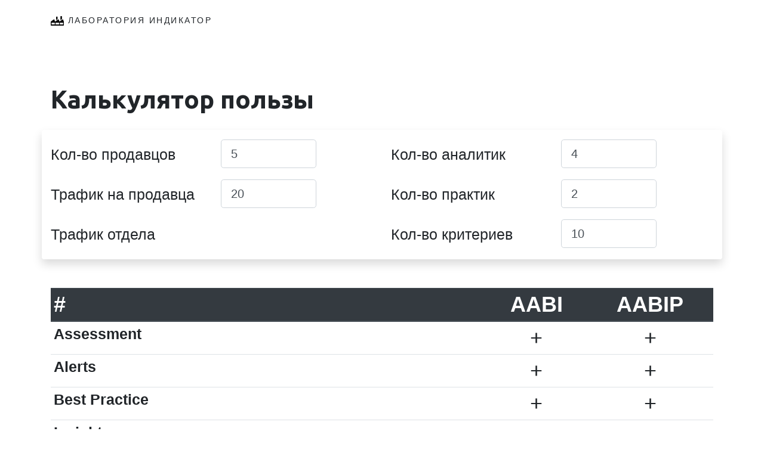

--- FILE ---
content_type: text/html; charset=UTF-8
request_url: https://indicator-lab.ru/calc
body_size: 14247
content:
<!DOCTYPE html> <html> <head> <meta charset="utf-8" /> <meta http-equiv="Content-Type" content="text/html; charset=utf-8" /> <meta name="viewport" content="width=device-width, initial-scale=1.0" /> <!--metatextblock--> <title>Калькулятор</title> <meta property="og:url" content="https://indicator-lab.ru/calc" /> <meta property="og:title" content="Калькулятор" /> <meta property="og:description" content="" /> <meta property="og:type" content="website" /> <link rel="canonical" href="https://indicator-lab.ru/calc"> <!--/metatextblock--> <meta name="format-detection" content="telephone=no" /> <meta http-equiv="x-dns-prefetch-control" content="on"> <link rel="dns-prefetch" href="https://ws.tildacdn.com"> <link rel="dns-prefetch" href="https://static.tildacdn.biz"> <link rel="shortcut icon" href="https://static.tildacdn.biz/tild3339-3261-4333-b333-376231666434/tild6564-6134-4637-a.ico" type="image/x-icon" /> <!-- Assets --> <script src="https://neo.tildacdn.com/js/tilda-fallback-1.0.min.js" async charset="utf-8"></script> <link rel="stylesheet" href="https://static.tildacdn.biz/css/tilda-grid-3.0.min.css" type="text/css" media="all" onerror="this.loaderr='y';"/> <link rel="stylesheet" href="https://static.tildacdn.biz/ws/project4693921/tilda-blocks-page23232816.min.css?t=1733477457" type="text/css" media="all" onerror="this.loaderr='y';" /> <link rel="stylesheet" href="https://static.tildacdn.biz/css/tilda-popup-1.1.min.css" type="text/css" media="print" onload="this.media='all';" onerror="this.loaderr='y';" /> <noscript><link rel="stylesheet" href="https://static.tildacdn.biz/css/tilda-popup-1.1.min.css" type="text/css" media="all" /></noscript> <link rel="stylesheet" href="https://static.tildacdn.biz/css/tilda-forms-1.0.min.css" type="text/css" media="all" onerror="this.loaderr='y';" /> <script nomodule src="https://static.tildacdn.biz/js/tilda-polyfill-1.0.min.js" charset="utf-8"></script> <script type="text/javascript">function t_onReady(func) {if(document.readyState!='loading') {func();} else {document.addEventListener('DOMContentLoaded',func);}}
function t_onFuncLoad(funcName,okFunc,time) {if(typeof window[funcName]==='function') {okFunc();} else {setTimeout(function() {t_onFuncLoad(funcName,okFunc,time);},(time||100));}}function t_throttle(fn,threshhold,scope) {return function() {fn.apply(scope||this,arguments);};}function t396_initialScale(t){t=document.getElementById("rec"+t);if(t){t=t.querySelector(".t396__artboard");if(t){var e,r=document.documentElement.clientWidth,a=[];if(i=t.getAttribute("data-artboard-screens"))for(var i=i.split(","),l=0;l<i.length;l++)a[l]=parseInt(i[l],10);else a=[320,480,640,960,1200];for(l=0;l<a.length;l++){var n=a[l];n<=r&&(e=n)}var o="edit"===window.allrecords.getAttribute("data-tilda-mode"),d="center"===t396_getFieldValue(t,"valign",e,a),c="grid"===t396_getFieldValue(t,"upscale",e,a),s=t396_getFieldValue(t,"height_vh",e,a),u=t396_getFieldValue(t,"height",e,a),g=!!window.opr&&!!window.opr.addons||!!window.opera||-1!==navigator.userAgent.indexOf(" OPR/");if(!o&&d&&!c&&!s&&u&&!g){for(var _=parseFloat((r/e).toFixed(3)),f=[t,t.querySelector(".t396__carrier"),t.querySelector(".t396__filter")],l=0;l<f.length;l++)f[l].style.height=Math.floor(parseInt(u,10)*_)+"px";t396_scaleInitial__getElementsToScale(t).forEach(function(t){t.style.zoom=_})}}}}function t396_scaleInitial__getElementsToScale(t){return t?Array.prototype.slice.call(t.children).filter(function(t){return t&&(t.classList.contains("t396__elem")||t.classList.contains("t396__group"))}):[]}function t396_getFieldValue(t,e,r,a){var i=a[a.length-1],l=r===i?t.getAttribute("data-artboard-"+e):t.getAttribute("data-artboard-"+e+"-res-"+r);if(!l)for(var n=0;n<a.length;n++){var o=a[n];if(!(o<=r)&&(l=o===i?t.getAttribute("data-artboard-"+e):t.getAttribute("data-artboard-"+e+"-res-"+o)))break}return l}</script> <script src="https://static.tildacdn.biz/js/jquery-1.10.2.min.js" charset="utf-8" onerror="this.loaderr='y';"></script> <script src="https://static.tildacdn.biz/js/tilda-scripts-3.0.min.js" charset="utf-8" defer onerror="this.loaderr='y';"></script> <script src="https://static.tildacdn.biz/ws/project4693921/tilda-blocks-page23232816.min.js?t=1733477457" charset="utf-8" async onerror="this.loaderr='y';"></script> <script src="https://static.tildacdn.biz/js/tilda-lazyload-1.0.min.js" charset="utf-8" async onerror="this.loaderr='y';"></script> <script src="https://static.tildacdn.biz/js/tilda-zero-1.1.min.js" charset="utf-8" async onerror="this.loaderr='y';"></script> <script src="https://static.tildacdn.biz/js/tilda-popup-1.0.min.js" charset="utf-8" async onerror="this.loaderr='y';"></script> <script src="https://static.tildacdn.biz/js/tilda-forms-1.0.min.js" charset="utf-8" async onerror="this.loaderr='y';"></script> <script src="https://static.tildacdn.biz/js/tilda-zero-scale-1.0.min.js" charset="utf-8" async onerror="this.loaderr='y';"></script> <script src="https://static.tildacdn.biz/js/tilda-events-1.0.min.js" charset="utf-8" async onerror="this.loaderr='y';"></script> <!-- nominify begin --><!-- introvert --> <script type="text/javascript">
(function(d, w, k) {
    w.introvert_callback = function() {
        try {
            w.II = new IntrovertIntegration(k);
        } catch (e) {console.log(e)}
    };

    var n = d.getElementsByTagName("script")[0],
        e = d.createElement("script");

    e.type = "text/javascript";
    e.async = true;
    e.src = "https://api.yadrocrm.ru/js/cache/"+ k +".js";
    n.parentNode.insertBefore(e, n);
})(document, window, '7cb4be7f');
</script> <!-- /introvert --> <!-- uiscom/comagic --> <script type="text/javascript">
var __cs = __cs || [];
__cs.push(["setCsAccount", "2B785nuwCF5MCArXfGUKIMgiUydrbl52"]);
</script> <script type="text/javascript" async src="https://app.uiscom.ru/static/cs.min.js"></script> <!-- /uiscom/comagic --> <!-- Chatra {literal} --> <script>
    (function(d, w, c) {
        w.ChatraID = 'Aic5CKduGFKvzR9Ph';
        var s = d.createElement('script');
        w[c] = w[c] || function() {
            (w[c].q = w[c].q || []).push(arguments);
        };
        s.async = true;
        s.src = 'https://call.chatra.io/chatra.js';
        if (d.head) d.head.appendChild(s);
    })(document, window, 'Chatra');
</script> <!-- /Chatra {/literal} --> <!-- /postmaster --> <meta name="yandex-verification" content="de2cdba8c6652433" /> <meta name="mailru-verification" content="9b40601276cc677d" /> <!-- /postmaster --> <!-- webmaster --> <meta name="yandex-verification" content="6bba4342ab7bb64f" /> <!-- /webmaster --> <!-- This site is converting visitors into subscribers and customers with OptinMonster - https://optinmonster.com --> <script>(function(d,u,ac){var s=d.createElement('script');s.type='text/javascript';s.src='https://a.omappapi.com/app/js/api.min.js';s.async=true;s.dataset.user=u;s.dataset.account=ac;d.getElementsByTagName('head')[0].appendChild(s);})(document,30540,1653);</script> <!-- / https://optinmonster.com --> <script type="text/javascript">
var __cs = __cs || [];
__cs.push(["setCsAccount", "2B785nuwCF5MCArXfGUKIMgiUydrbl52"]);
</script> <!-- nominify end --><script type="text/javascript">window.dataLayer=window.dataLayer||[];</script> <!-- Google Tag Manager --> <script type="text/javascript">(function(w,d,s,l,i){w[l]=w[l]||[];w[l].push({'gtm.start':new Date().getTime(),event:'gtm.js'});var f=d.getElementsByTagName(s)[0],j=d.createElement(s),dl=l!='dataLayer'?'&l='+l:'';j.async=true;j.src='https://www.googletagmanager.com/gtm.js?id='+i+dl;f.parentNode.insertBefore(j,f);})(window,document,'script','dataLayer','G-0S3ZNDER9N');</script> <!-- End Google Tag Manager --> <!-- Global Site Tag (gtag.js) - Google Analytics --> <script type="text/javascript" data-tilda-cookie-type="analytics">window.mainTracker='gtag';window.gtagTrackerID='G-0S3ZNDER9N';function gtag(){dataLayer.push(arguments);}(function(w,d,s,i){var f=d.getElementsByTagName(s)[0],j=d.createElement(s);j.async=true;j.src='https://www.googletagmanager.com/gtag/js?id='+i;f.parentNode.insertBefore(j,f);gtag('js',new Date());gtag('config',i,{});})(window,document,'script',window.gtagTrackerID);</script> <!-- Facebook Pixel Code --> <script type="text/javascript" data-tilda-cookie-type="advertising">!function(f,b,e,v,n,t,s)
{if(f.fbq)return;n=f.fbq=function(){n.callMethod?n.callMethod.apply(n,arguments):n.queue.push(arguments)};if(!f._fbq)f._fbq=n;n.push=n;n.loaded=!0;n.version='2.0';n.agent='pltilda';n.queue=[];t=b.createElement(e);t.async=!0;t.src=v;s=b.getElementsByTagName(e)[0];s.parentNode.insertBefore(t,s)}(window,document,'script','https://connect.facebook.net/en_US/fbevents.js');fbq('init','550935292681820');fbq('track','PageView');</script> <!-- End Facebook Pixel Code --> <script type="text/javascript">(function() {if((/bot|google|yandex|baidu|bing|msn|duckduckbot|teoma|slurp|crawler|spider|robot|crawling|facebook/i.test(navigator.userAgent))===false&&typeof(sessionStorage)!='undefined'&&sessionStorage.getItem('visited')!=='y'&&document.visibilityState){var style=document.createElement('style');style.type='text/css';style.innerHTML='@media screen and (min-width: 980px) {.t-records {opacity: 0;}.t-records_animated {-webkit-transition: opacity ease-in-out .2s;-moz-transition: opacity ease-in-out .2s;-o-transition: opacity ease-in-out .2s;transition: opacity ease-in-out .2s;}.t-records.t-records_visible {opacity: 1;}}';document.getElementsByTagName('head')[0].appendChild(style);function t_setvisRecs(){var alr=document.querySelectorAll('.t-records');Array.prototype.forEach.call(alr,function(el) {el.classList.add("t-records_animated");});setTimeout(function() {Array.prototype.forEach.call(alr,function(el) {el.classList.add("t-records_visible");});sessionStorage.setItem("visited","y");},400);}
document.addEventListener('DOMContentLoaded',t_setvisRecs);}})();</script></head> <body class="t-body" style="margin:0;"> <!--allrecords--> <div id="allrecords" class="t-records" data-hook="blocks-collection-content-node" data-tilda-project-id="4693921" data-tilda-page-id="23232816" data-tilda-page-alias="calc" data-tilda-formskey="6e0891885740ff16335ed072435b8d3d" data-tilda-lazy="yes" data-tilda-root-zone="biz" data-tilda-project-headcode="yes" data-tilda-ts="y"> <!--header--> <header id="t-header" class="t-records" data-hook="blocks-collection-content-node" data-tilda-project-id="4693921" data-tilda-page-id="9668782" data-tilda-page-alias="header" data-tilda-formskey="6e0891885740ff16335ed072435b8d3d" data-tilda-lazy="yes" data-tilda-root-zone="biz" data-tilda-project-headcode="yes"> <div id="rec166077638" class="r t-rec t-rec_pb_0 t-screenmin-980px" style="padding-bottom:0px; " data-animationappear="off" data-record-type="396" data-screen-min="980px"> <!-- T396 --> <style>#rec166077638 .t396__artboard {height:70px;background-color:#ffffff;}#rec166077638 .t396__filter {height:70px;}#rec166077638 .t396__carrier{height:70px;background-position:center center;background-attachment:scroll;background-size:cover;background-repeat:no-repeat;}@media screen and (max-width:1199px) {#rec166077638 .t396__artboard,#rec166077638 .t396__filter,#rec166077638 .t396__carrier {}#rec166077638 .t396__filter {}#rec166077638 .t396__carrier {background-attachment:scroll;}}@media screen and (max-width:959px) {#rec166077638 .t396__artboard,#rec166077638 .t396__filter,#rec166077638 .t396__carrier {}#rec166077638 .t396__filter {}#rec166077638 .t396__carrier {background-attachment:scroll;}}@media screen and (max-width:639px) {#rec166077638 .t396__artboard,#rec166077638 .t396__filter,#rec166077638 .t396__carrier {}#rec166077638 .t396__filter {}#rec166077638 .t396__carrier {background-attachment:scroll;}}@media screen and (max-width:479px) {#rec166077638 .t396__artboard,#rec166077638 .t396__filter,#rec166077638 .t396__carrier {}#rec166077638 .t396__filter {}#rec166077638 .t396__carrier {background-attachment:scroll;}}#rec166077638 .tn-elem[data-elem-id="1582728989835"]{color:#4bc197;z-index:2;top:33px;left:calc(50% - 600px + 20px);width:160px;}#rec166077638 .tn-elem[data-elem-id="1582728989835"] .tn-atom{color:#4bc197;font-size:28px;font-family:'ProximaNova',Arial,sans-serif;line-height:0.95;font-weight:700;background-position:center center;border-color:transparent ;border-style:solid;}@media screen and (max-width:1199px) {}@media screen and (max-width:959px) {}@media screen and (max-width:639px) {}@media screen and (max-width:479px) {}#rec166077638 .tn-elem[data-elem-id="1582728989851"]{color:#3f3f3f;text-align:center;z-index:3;top:30px;left:calc(50% - 600px + 527px);width:45px;height:33px;}#rec166077638 .tn-elem[data-elem-id="1582728989851"] .tn-atom{color:#3f3f3f;font-size:20px;font-family:'ProximaNova',Arial,sans-serif;line-height:1.55;font-weight:400;border-width:1px;border-radius:30px;background-position:center center;border-color:transparent ;border-style:solid;transition:background-color 0.2s ease-in-out,color 0.2s ease-in-out,border-color 0.2s ease-in-out;}@media (hover),(min-width:0\0) {#rec166077638 .tn-elem[data-elem-id="1582728989851"] .tn-atom:hover {}#rec166077638 .tn-elem[data-elem-id="1582728989851"] .tn-atom:hover {color:#4bc197;}}@media screen and (max-width:1199px) {#rec166077638 .tn-elem[data-elem-id="1582728989851"] {top:30px;left:calc(50% - 480px + 297px);}}@media screen and (max-width:959px) {}@media screen and (max-width:639px) {}@media screen and (max-width:479px) {}#rec166077638 .tn-elem[data-elem-id="1582728989860"]{color:#3f3f3f;text-align:center;z-index:4;top:30px;left:calc(50% - 600px + 608px);width:120px;height:32px;}#rec166077638 .tn-elem[data-elem-id="1582728989860"] .tn-atom{color:#3f3f3f;font-size:20px;font-family:'ProximaNova',Arial,sans-serif;line-height:1.55;font-weight:400;border-width:1px;border-radius:30px;background-position:center center;border-color:transparent ;border-style:solid;transition:background-color 0.2s ease-in-out,color 0.2s ease-in-out,border-color 0.2s ease-in-out;}@media (hover),(min-width:0\0) {#rec166077638 .tn-elem[data-elem-id="1582728989860"] .tn-atom:hover {}#rec166077638 .tn-elem[data-elem-id="1582728989860"] .tn-atom:hover {color:#4bc197;}}@media screen and (max-width:1199px) {#rec166077638 .tn-elem[data-elem-id="1582728989860"] {top:30px;left:calc(50% - 480px + 378px);}}@media screen and (max-width:959px) {}@media screen and (max-width:639px) {}@media screen and (max-width:479px) {}#rec166077638 .tn-elem[data-elem-id="1582728989867"]{color:#3f3f3f;text-align:center;z-index:5;top:30px;left:calc(50% - 600px + 766px);width:172px;height:33px;}#rec166077638 .tn-elem[data-elem-id="1582728989867"] .tn-atom{color:#3f3f3f;font-size:20px;font-family:'ProximaNova',Arial,sans-serif;line-height:1.55;font-weight:600;border-width:1px;border-radius:30px;background-position:center center;border-color:transparent ;border-style:solid;transition:background-color 0.2s ease-in-out,color 0.2s ease-in-out,border-color 0.2s ease-in-out;}@media (hover),(min-width:0\0) {#rec166077638 .tn-elem[data-elem-id="1582728989867"] .tn-atom:hover {}#rec166077638 .tn-elem[data-elem-id="1582728989867"] .tn-atom:hover {color:#4bc197;}}@media screen and (max-width:1199px) {#rec166077638 .tn-elem[data-elem-id="1582728989867"] {top:30px;left:calc(50% - 480px + 546px);}}@media screen and (max-width:959px) {}@media screen and (max-width:639px) {}@media screen and (max-width:479px) {}#rec166077638 .tn-elem[data-elem-id="1582728989873"]{color:#ffffff;text-align:center;z-index:6;top:25px;left:calc(50% - 600px + 994px);width:186px;height:42px;}#rec166077638 .tn-elem[data-elem-id="1582728989873"] .tn-atom{color:#ffffff;font-size:16px;font-family:'ProximaNova',Arial,sans-serif;line-height:1.2;font-weight:500;border-width:1px;border-radius:30px;background-color:#4bc197;background-position:center center;border-color:transparent ;border-style:solid;transition:background-color 0.2s ease-in-out,color 0.2s ease-in-out,border-color 0.2s ease-in-out;}@media (hover),(min-width:0\0) {#rec166077638 .tn-elem[data-elem-id="1582728989873"] .tn-atom:hover {background-color:#3f3f3f;background-image:none;}#rec166077638 .tn-elem[data-elem-id="1582728989873"] .tn-atom:hover {color:#ffffff;}}@media screen and (max-width:1199px) {#rec166077638 .tn-elem[data-elem-id="1582728989873"] {top:25px;left:calc(50% - 480px + 764px);}}@media screen and (max-width:959px) {}@media screen and (max-width:639px) {}@media screen and (max-width:479px) {}</style> <div class='t396'> <div class="t396__artboard" data-artboard-recid="166077638" data-artboard-screens="320,480,640,960,1200" data-artboard-height="70" data-artboard-valign="center" data-artboard-upscale="grid"> <div class="t396__carrier" data-artboard-recid="166077638"></div> <div class="t396__filter" data-artboard-recid="166077638"></div> <div class='t396__elem tn-elem tn-elem__1660776381582728989835' data-elem-id='1582728989835' data-elem-type='text' data-field-top-value="33" data-field-left-value="20" data-field-width-value="160" data-field-axisy-value="top" data-field-axisx-value="left" data-field-container-value="grid" data-field-topunits-value="px" data-field-leftunits-value="px" data-field-heightunits-value="" data-field-widthunits-value="px"> <div class='tn-atom'><a href="/"style="color: inherit">Индикатор</a></div> </div> <div class='t396__elem tn-elem tn-elem__1660776381582728989851' data-elem-id='1582728989851' data-elem-type='button' data-field-top-value="30" data-field-left-value="527" data-field-height-value="33" data-field-width-value="45" data-field-axisy-value="top" data-field-axisx-value="left" data-field-container-value="grid" data-field-topunits-value="px" data-field-leftunits-value="px" data-field-heightunits-value="" data-field-widthunits-value="" data-field-top-res-960-value="30" data-field-left-res-960-value="297"> <a class='tn-atom' href="/blog">Блог</a> </div> <div class='t396__elem tn-elem tn-elem__1660776381582728989860' data-elem-id='1582728989860' data-elem-type='button' data-field-top-value="30" data-field-left-value="608" data-field-height-value="32" data-field-width-value="120" data-field-axisy-value="top" data-field-axisx-value="left" data-field-container-value="grid" data-field-topunits-value="px" data-field-leftunits-value="px" data-field-heightunits-value="" data-field-widthunits-value="" data-field-top-res-960-value="30" data-field-left-res-960-value="378"> <a class='tn-atom' href="/#rec165728700">О компании</a> </div> <div class='t396__elem tn-elem tn-elem__1660776381582728989867' data-elem-id='1582728989867' data-elem-type='button' data-field-top-value="30" data-field-left-value="766" data-field-height-value="33" data-field-width-value="172" data-field-axisy-value="top" data-field-axisx-value="left" data-field-container-value="grid" data-field-topunits-value="px" data-field-leftunits-value="px" data-field-heightunits-value="" data-field-widthunits-value="" data-field-top-res-960-value="30" data-field-left-res-960-value="546"> <a class='tn-atom' href="tel:+7 499 647-41-11">+7 499 647-41-11</a> </div> <div class='t396__elem tn-elem tn-elem__1660776381582728989873' data-elem-id='1582728989873' data-elem-type='button' data-field-top-value="25" data-field-left-value="994" data-field-height-value="42" data-field-width-value="186" data-field-axisy-value="top" data-field-axisx-value="left" data-field-container-value="grid" data-field-topunits-value="px" data-field-leftunits-value="px" data-field-heightunits-value="" data-field-widthunits-value="" data-field-top-res-960-value="25" data-field-left-res-960-value="764"> <a class='tn-atom' href="#callback">Перезвоните мне</a> </div> </div> </div> <script>t_onReady(function() {t_onFuncLoad('t396_init',function() {t396_init('166077638');});});</script> <!-- /T396 --> </div> <div id="rec166077718" class="r t-rec t-rec_pb_0 t-screenmax-980px" style="padding-bottom:0px;background-color:#ffffff; " data-animationappear="off" data-record-type="309" data-screen-max="980px" data-bg-color="#ffffff"> <!-- T280 --> <div id="nav166077718marker"></div> <div id="nav166077718" class="t280 " data-menu="yes" data-appearoffset=""> <div class="t280__container t280__positionstatic" style=""> <div class="t280__container__bg" style="background-color: rgba(0,0,0,0.0);" data-bgcolor-hex="#000000" data-bgcolor-rgba="rgba(0,0,0,0.0)" data-navmarker="nav166077718marker" data-appearoffset="" data-bgopacity="0.0" data-menushadow="" data-menushadow-css=""></div> <div class="t280__menu__content "> <div class="t280__logo__container" style="min-height:60px;"> <div class="t280__logo__content"> <a class="t280__logo" href="/"> <div field="title" class="t-title t-title_xs"><div style="color: rgb(75, 193, 151); font-size: 28px;" data-customstyle="yes"><strong>Индикатор</strong></div></div> </a> </div> </div> <button type="button"
class="t-menuburger t-menuburger_first "
aria-label="Навигационное меню"
aria-expanded="false"> <span style="background-color:#4bc197;"></span> <span style="background-color:#4bc197;"></span> <span style="background-color:#4bc197;"></span> <span style="background-color:#4bc197;"></span> </button> <script>function t_menuburger_init(recid) {var rec=document.querySelector('#rec' + recid);if(!rec) return;var burger=rec.querySelector('.t-menuburger');if(!burger) return;var isSecondStyle=burger.classList.contains('t-menuburger_second');if(isSecondStyle&&!window.isMobile&&!('ontouchend' in document)) {burger.addEventListener('mouseenter',function() {if(burger.classList.contains('t-menuburger-opened')) return;burger.classList.remove('t-menuburger-unhovered');burger.classList.add('t-menuburger-hovered');});burger.addEventListener('mouseleave',function() {if(burger.classList.contains('t-menuburger-opened')) return;burger.classList.remove('t-menuburger-hovered');burger.classList.add('t-menuburger-unhovered');setTimeout(function() {burger.classList.remove('t-menuburger-unhovered');},300);});}
burger.addEventListener('click',function() {if(!burger.closest('.tmenu-mobile')&&!burger.closest('.t450__burger_container')&&!burger.closest('.t466__container')&&!burger.closest('.t204__burger')&&!burger.closest('.t199__js__menu-toggler')) {burger.classList.toggle('t-menuburger-opened');burger.classList.remove('t-menuburger-unhovered');}});var menu=rec.querySelector('[data-menu="yes"]');if(!menu) return;var menuLinks=menu.querySelectorAll('.t-menu__link-item');var submenuClassList=['t978__menu-link_hook','t978__tm-link','t966__tm-link','t794__tm-link','t-menusub__target-link'];Array.prototype.forEach.call(menuLinks,function(link) {link.addEventListener('click',function() {var isSubmenuHook=submenuClassList.some(function(submenuClass) {return link.classList.contains(submenuClass);});if(isSubmenuHook) return;burger.classList.remove('t-menuburger-opened');});});menu.addEventListener('clickedAnchorInTooltipMenu',function() {burger.classList.remove('t-menuburger-opened');});}
t_onReady(function() {t_onFuncLoad('t_menuburger_init',function(){t_menuburger_init('166077718');});});</script> <style>.t-menuburger{position:relative;flex-shrink:0;width:28px;height:20px;padding:0;border:none;background-color:transparent;outline:none;-webkit-transform:rotate(0deg);transform:rotate(0deg);transition:transform .5s ease-in-out;cursor:pointer;z-index:999;}.t-menuburger span{display:block;position:absolute;width:100%;opacity:1;left:0;-webkit-transform:rotate(0deg);transform:rotate(0deg);transition:.25s ease-in-out;height:3px;background-color:#000;}.t-menuburger span:nth-child(1){top:0px;}.t-menuburger span:nth-child(2),.t-menuburger span:nth-child(3){top:8px;}.t-menuburger span:nth-child(4){top:16px;}.t-menuburger__big{width:42px;height:32px;}.t-menuburger__big span{height:5px;}.t-menuburger__big span:nth-child(2),.t-menuburger__big span:nth-child(3){top:13px;}.t-menuburger__big span:nth-child(4){top:26px;}.t-menuburger__small{width:22px;height:14px;}.t-menuburger__small span{height:2px;}.t-menuburger__small span:nth-child(2),.t-menuburger__small span:nth-child(3){top:6px;}.t-menuburger__small span:nth-child(4){top:12px;}.t-menuburger-opened span:nth-child(1){top:8px;width:0%;left:50%;}.t-menuburger-opened span:nth-child(2){-webkit-transform:rotate(45deg);transform:rotate(45deg);}.t-menuburger-opened span:nth-child(3){-webkit-transform:rotate(-45deg);transform:rotate(-45deg);}.t-menuburger-opened span:nth-child(4){top:8px;width:0%;left:50%;}.t-menuburger-opened.t-menuburger__big span:nth-child(1){top:6px;}.t-menuburger-opened.t-menuburger__big span:nth-child(4){top:18px;}.t-menuburger-opened.t-menuburger__small span:nth-child(1),.t-menuburger-opened.t-menuburger__small span:nth-child(4){top:6px;}@media (hover),(min-width:0\0){.t-menuburger_first:hover span:nth-child(1){transform:translateY(1px);}.t-menuburger_first:hover span:nth-child(4){transform:translateY(-1px);}.t-menuburger_first.t-menuburger__big:hover span:nth-child(1){transform:translateY(3px);}.t-menuburger_first.t-menuburger__big:hover span:nth-child(4){transform:translateY(-3px);}}.t-menuburger_second span:nth-child(2),.t-menuburger_second span:nth-child(3){width:80%;left:20%;right:0;}@media (hover),(min-width:0\0){.t-menuburger_second.t-menuburger-hovered span:nth-child(2),.t-menuburger_second.t-menuburger-hovered span:nth-child(3){animation:t-menuburger-anim 0.3s ease-out normal forwards;}.t-menuburger_second.t-menuburger-unhovered span:nth-child(2),.t-menuburger_second.t-menuburger-unhovered span:nth-child(3){animation:t-menuburger-anim2 0.3s ease-out normal forwards;}}.t-menuburger_second.t-menuburger-opened span:nth-child(2),.t-menuburger_second.t-menuburger-opened span:nth-child(3){left:0;right:0;width:100%!important;}.t-menuburger_third span:nth-child(4){width:70%;left:unset;right:0;}@media (hover),(min-width:0\0){.t-menuburger_third:not(.t-menuburger-opened):hover span:nth-child(4){width:100%;}}.t-menuburger_third.t-menuburger-opened span:nth-child(4){width:0!important;right:50%;}.t-menuburger_fourth{height:12px;}.t-menuburger_fourth.t-menuburger__small{height:8px;}.t-menuburger_fourth.t-menuburger__big{height:18px;}.t-menuburger_fourth span:nth-child(2),.t-menuburger_fourth span:nth-child(3){top:4px;opacity:0;}.t-menuburger_fourth span:nth-child(4){top:8px;}.t-menuburger_fourth.t-menuburger__small span:nth-child(2),.t-menuburger_fourth.t-menuburger__small span:nth-child(3){top:3px;}.t-menuburger_fourth.t-menuburger__small span:nth-child(4){top:6px;}.t-menuburger_fourth.t-menuburger__small span:nth-child(2),.t-menuburger_fourth.t-menuburger__small span:nth-child(3){top:3px;}.t-menuburger_fourth.t-menuburger__small span:nth-child(4){top:6px;}.t-menuburger_fourth.t-menuburger__big span:nth-child(2),.t-menuburger_fourth.t-menuburger__big span:nth-child(3){top:6px;}.t-menuburger_fourth.t-menuburger__big span:nth-child(4){top:12px;}@media (hover),(min-width:0\0){.t-menuburger_fourth:not(.t-menuburger-opened):hover span:nth-child(1){transform:translateY(1px);}.t-menuburger_fourth:not(.t-menuburger-opened):hover span:nth-child(4){transform:translateY(-1px);}.t-menuburger_fourth.t-menuburger__big:not(.t-menuburger-opened):hover span:nth-child(1){transform:translateY(3px);}.t-menuburger_fourth.t-menuburger__big:not(.t-menuburger-opened):hover span:nth-child(4){transform:translateY(-3px);}}.t-menuburger_fourth.t-menuburger-opened span:nth-child(1),.t-menuburger_fourth.t-menuburger-opened span:nth-child(4){top:4px;}.t-menuburger_fourth.t-menuburger-opened span:nth-child(2),.t-menuburger_fourth.t-menuburger-opened span:nth-child(3){opacity:1;}@keyframes t-menuburger-anim{0%{width:80%;left:20%;right:0;}50%{width:100%;left:0;right:0;}100%{width:80%;left:0;right:20%;}}@keyframes t-menuburger-anim2{0%{width:80%;left:0;}50%{width:100%;right:0;left:0;}100%{width:80%;left:20%;right:0;}}</style> </div> </div> <div class="t280__menu__wrapper t280__menu__wrapper_2"> <div class="t280__menu__bg" style="background-color:#ebebeb; opacity:1;"></div> <div class="t280__menu__container"> <nav class="t280__menu t-width t-width_6"> <ul role="list" class="t280__list t-menu__list"> <li class="t280__menu__item"> <a class="t280__menu__link t-title t-title_xl t-menu__link-item"
href="/" data-menu-submenu-hook="">
Главная
</a> </li> <li class="t280__menu__item"> <a class="t280__menu__link t-title t-title_xl t-menu__link-item"
href="/blog" data-menu-submenu-hook="">
Блог
</a> </li> <li class="t280__menu__item"> <a class="t280__menu__link t-title t-title_xl t-menu__link-item"
href="#rec166077718" data-menu-submenu-hook="">
О компании
</a> </li> <li class="t280__menu__item"> <a class="t280__menu__link t-title t-title_xl t-menu__link-item"
href="tel:+74996474111" data-menu-submenu-hook="">
8 499 647-41-11
</a> </li> </ul> </nav> <div class="t280__bottom t-width t-width_6"> <div class="t280__descr t280__bottom__item t-descr t-descr_xs"><div style="font-size:20px;" data-customstyle="yes"><a href="#callback" style="color:rgb(75, 193, 151) !important;text-decoration: none;border-bottom: 1px solid rgb(75, 193, 151);box-shadow: inset 0px -1px 0px 0px rgb(75, 193, 151);-webkit-box-shadow: inset 0px -1px 0px 0px rgb(75, 193, 151);-moz-box-shadow: inset 0px -1px 0px 0px rgb(75, 193, 151);">Перезвоните мне</a></div></div> </div> </div> </div> </div> <style>@media screen and (max-width:980px){#rec166077718 .t280__main_opened .t280__menu__content{background-color:#ebebeb!important;opacity:1!important;}}</style> <script>t_onReady(function() {t_onFuncLoad('t280_showMenu',function() {t280_showMenu('166077718');});t_onFuncLoad('t280_changeSize',function() {t280_changeSize('166077718');});t_onFuncLoad('t280_highlight',function() {t280_highlight();});});t_onFuncLoad('t280_changeSize',function(){window.addEventListener('resize',t_throttle(function() {t280_changeSize('166077718');}));});</script> <style>#rec166077718 .t-menu__link-item{-webkit-transition:color 0.3s ease-in-out,opacity 0.3s ease-in-out;transition:color 0.3s ease-in-out,opacity 0.3s ease-in-out;}#rec166077718 .t-menu__link-item:not(.t-active):not(.tooltipstered):hover{color:#4bc197 !important;}#rec166077718 .t-menu__link-item:not(.t-active):not(.tooltipstered):focus-visible{color:#4bc197 !important;}@supports (overflow:-webkit-marquee) and (justify-content:inherit){#rec166077718 .t-menu__link-item,#rec166077718 .t-menu__link-item.t-active{opacity:1 !important;}}</style> <style> #rec166077718 .t280__logo__content .t-title{color:#000000;font-weight:500;}@media screen and (min-width:480px){#rec166077718 .t280__logo__content .t-title{font-size:28px;}}#rec166077718 a.t280__menu__link{font-size:24px;color:#000000;font-weight:400;font-family:'ProximaNova';}#rec166077718 .t280__descr{font-size:24px;color:#4bc197;font-weight:700;font-family:'ProximaNova';}</style> <style> #rec166077718 .t280__logo{font-size:28px;color:#000000;font-weight:500;}</style> <!--[if IE 8]> <style>#rec166077718 .t280__container__bg{filter:progid:DXImageTransform.Microsoft.gradient(startColorStr='#D9000000',endColorstr='#D9000000');}</style> <![endif]--> </div> <div id="rec166078136" class="r t-rec" style=" " data-animationappear="off" data-record-type="702"> <!-- T702 --> <div class="t702"> <div
class="t-popup" data-tooltip-hook="#callback"
role="dialog"
aria-modal="true"
tabindex="-1"
aria-label="Заказать звонок"> <div class="t-popup__close t-popup__block-close"> <button
type="button"
class="t-popup__close-wrapper t-popup__block-close-button"
aria-label="Закрыть диалоговое окно"> <svg role="presentation" class="t-popup__close-icon" width="23px" height="23px" viewBox="0 0 23 23" version="1.1" xmlns="http://www.w3.org/2000/svg" xmlns:xlink="http://www.w3.org/1999/xlink"> <g stroke="none" stroke-width="1" fill="#fff" fill-rule="evenodd"> <rect transform="translate(11.313708, 11.313708) rotate(-45.000000) translate(-11.313708, -11.313708) " x="10.3137085" y="-3.6862915" width="2" height="30"></rect> <rect transform="translate(11.313708, 11.313708) rotate(-315.000000) translate(-11.313708, -11.313708) " x="10.3137085" y="-3.6862915" width="2" height="30"></rect> </g> </svg> </button> </div> <style>@media screen and (max-width:560px){#rec166078136 .t-popup__close-icon g{fill:#ffffff !important;}}</style> <div class="t-popup__container t-width t-width_6"> <div class="t702__wrapper"> <div class="t702__text-wrapper t-align_center"> <div class="t702__title t-title t-title_xxs" id="popuptitle_166078136">Заказать звонок</div> </div> <form
id="form166078136" name='form166078136' role="form" action='' method='POST' data-formactiontype="2" data-inputbox=".t-input-group" data-success-url="/thanks"
class="t-form js-form-proccess t-form_inputs-total_2 " data-success-callback="t702_onSuccess"> <input type="hidden" name="formservices[]" value="552b612251cdd22f9ef722f8194029e8" class="js-formaction-services"> <input type="hidden" name="formservices[]" value="7bd077f93192b8c2ab440de5d3c8c999" class="js-formaction-services"> <input type="hidden" name="formservices[]" value="f5e7679f4ef29463e2de58e171886306" class="js-formaction-services"> <div class="js-successbox t-form__successbox t-text t-text_md"
aria-live="polite"
style="display:none;" data-success-message="Спасибо, мы перезвоним в ближайшее время"></div> <div class="t-form__inputsbox t-form__inputsbox_vertical-form t-form__inputsbox_inrow"> <div
class="t-input-group t-input-group_nm " data-input-lid="1495810354468" data-field-type="nm"> <div class="t-input-block " style="border-radius: 30px; -moz-border-radius: 30px; -webkit-border-radius: 30px;"> <input type="text"
autocomplete="name"
name="Name"
id="input_1495810354468"
class="t-input js-tilda-rule "
value=""
placeholder="Ваше имя" data-tilda-rule="name"
aria-describedby="error_1495810354468"
style="color:#3f3f3f;border:1px solid #616161;background-color:#ffffff;border-radius: 30px; -moz-border-radius: 30px; -webkit-border-radius: 30px;"> <div class="t-input-error" aria-live="polite" id="error_1495810354468"></div> </div> </div> <div
class="t-input-group t-input-group_ph " data-input-lid="1495810359387" data-field-type="ph"> <div class="t-input-block " style="border-radius: 30px; -moz-border-radius: 30px; -webkit-border-radius: 30px;"> <input type="tel"
autocomplete="tel"
name="Phone"
id="input_1495810359387" data-phonemask-init="no" data-phonemask-id="166078136" data-phonemask-lid="1495810359387" data-phonemask-maskcountry="RU" class="t-input js-phonemask-input js-tilda-rule "
value=""
placeholder="+7(999)999-9999" data-tilda-req="1" aria-required="true" aria-describedby="error_1495810359387"
style="color:#3f3f3f;border:1px solid #616161;background-color:#ffffff;border-radius: 30px; -moz-border-radius: 30px; -webkit-border-radius: 30px;"> <script type="text/javascript">if(!document.getElementById('t-phonemask-script')) {(function(d,w,o) {var n=d.getElementsByTagName(o)[0],s=d.createElement(o),f=function(){n.parentNode.insertBefore(s,n);};s.type="text/javascript";s.async=true;s.id='t-phonemask-script';s.src="https://static.tildacdn.biz/js/tilda-phone-mask-1.1.min.js";if(w.opera=="[object Opera]") {d.addEventListener("DOMContentLoaded",f,false);} else {f();}})(document,window,'script');} else {t_onReady(function() {t_onFuncLoad('t_form_phonemask_load',function() {var phoneMasks=document.querySelectorAll('#rec166078136 [data-phonemask-lid="1495810359387"]');t_form_phonemask_load(phoneMasks);});});}</script> <div class="t-input-error" aria-live="polite" id="error_1495810359387"></div> </div> </div> <input type="hidden" name="p" tabindex="-1" value=""> <div class="t-form__errorbox-middle"> <!--noindex--> <div
class="js-errorbox-all t-form__errorbox-wrapper"
style="display:none;" data-nosnippet
tabindex="-1"
aria-label="Ошибки при заполнении формы"> <ul
role="list"
class="t-form__errorbox-text t-text t-text_md"> <li class="t-form__errorbox-item js-rule-error js-rule-error-all"></li> <li class="t-form__errorbox-item js-rule-error js-rule-error-req">Заполните обязательно поле</li> <li class="t-form__errorbox-item js-rule-error js-rule-error-email">Ошибка в e-mail</li> <li class="t-form__errorbox-item js-rule-error js-rule-error-name">Ошибка в имени</li> <li class="t-form__errorbox-item js-rule-error js-rule-error-phone">Ошибка в телефоне</li> <li class="t-form__errorbox-item js-rule-error js-rule-error-minlength">Слишком короткое значение</li> <li class="t-form__errorbox-item js-rule-error js-rule-error-string"></li> </ul> </div> <!--/noindex--> </div> <div class="t-form__submit"> <button
type="submit"
class="t-submit"
style="color:#ffffff;background-color:#4bc197;border-radius:30px; -moz-border-radius:30px; -webkit-border-radius:30px;" data-field="buttontitle" data-buttonfieldset="button">
Перезвоните мне </button> </div> </div> <div class="t-form__errorbox-bottom"> <!--noindex--> <div
class="js-errorbox-all t-form__errorbox-wrapper"
style="display:none;" data-nosnippet
tabindex="-1"
aria-label="Ошибки при заполнении формы"> <ul
role="list"
class="t-form__errorbox-text t-text t-text_md"> <li class="t-form__errorbox-item js-rule-error js-rule-error-all"></li> <li class="t-form__errorbox-item js-rule-error js-rule-error-req">Заполните обязательно поле</li> <li class="t-form__errorbox-item js-rule-error js-rule-error-email">Ошибка в e-mail</li> <li class="t-form__errorbox-item js-rule-error js-rule-error-name">Ошибка в имени</li> <li class="t-form__errorbox-item js-rule-error js-rule-error-phone">Ошибка в телефоне</li> <li class="t-form__errorbox-item js-rule-error js-rule-error-minlength">Слишком короткое значение</li> <li class="t-form__errorbox-item js-rule-error js-rule-error-string"></li> </ul> </div> <!--/noindex--> </div> </form> <style>#rec166078136 input::-webkit-input-placeholder {color:#3f3f3f;opacity:0.5;}#rec166078136 input::-moz-placeholder{color:#3f3f3f;opacity:0.5;}#rec166078136 input:-moz-placeholder {color:#3f3f3f;opacity:0.5;}#rec166078136 input:-ms-input-placeholder{color:#3f3f3f;opacity:0.5;}#rec166078136 textarea::-webkit-input-placeholder {color:#3f3f3f;opacity:0.5;}#rec166078136 textarea::-moz-placeholder{color:#3f3f3f;opacity:0.5;}#rec166078136 textarea:-moz-placeholder {color:#3f3f3f;opacity:0.5;}#rec166078136 textarea:-ms-input-placeholder{color:#3f3f3f;opacity:0.5;}</style> <div class="t702__form-bottom-text t-text t-text_xs t-align_center">Отправляя форму, вы соглашаетесь с политикой обработки персональных данных</div> </div> </div> </div> </div> <script>t_onReady(function() {t_onFuncLoad('t702_initPopup',function() {t702_initPopup('166078136');});});</script> </div> </header> <!--/header--> <div id="rec375106883" class="r t-rec" style=" " data-record-type="305"> <div class="t303"> <script>window.location.replace("https://calc.indicator-lab.ru/" + window.location.search + window.location.hash);</script> <noscript>
Redirect to URL: <a href="https://calc.indicator-lab.ru/">https://calc.indicator-lab.ru/</a> </noscript> </div> </div> <!--footer--> <footer id="t-footer" class="t-records" data-hook="blocks-collection-content-node" data-tilda-project-id="4693921" data-tilda-page-id="9668838" data-tilda-page-alias="footer" data-tilda-formskey="6e0891885740ff16335ed072435b8d3d" data-tilda-lazy="yes" data-tilda-root-zone="biz" data-tilda-project-headcode="yes"> <div id="rec166078506" class="r t-rec" style=" " data-animationappear="off" data-record-type="396"> <!-- T396 --> <style>#rec166078506 .t396__artboard {height:170px;background-color:#ffffff;}#rec166078506 .t396__filter {height:170px;}#rec166078506 .t396__carrier{height:170px;background-position:center center;background-attachment:scroll;background-size:cover;background-repeat:no-repeat;}@media screen and (max-width:1199px) {#rec166078506 .t396__artboard,#rec166078506 .t396__filter,#rec166078506 .t396__carrier {}#rec166078506 .t396__filter {}#rec166078506 .t396__carrier {background-attachment:scroll;}}@media screen and (max-width:959px) {#rec166078506 .t396__artboard,#rec166078506 .t396__filter,#rec166078506 .t396__carrier {height:190px;}#rec166078506 .t396__filter {}#rec166078506 .t396__carrier {background-attachment:scroll;}}@media screen and (max-width:639px) {#rec166078506 .t396__artboard,#rec166078506 .t396__filter,#rec166078506 .t396__carrier {height:310px;}#rec166078506 .t396__filter {}#rec166078506 .t396__carrier {background-attachment:scroll;}}@media screen and (max-width:479px) {#rec166078506 .t396__artboard,#rec166078506 .t396__filter,#rec166078506 .t396__carrier {height:300px;}#rec166078506 .t396__filter {}#rec166078506 .t396__carrier {background-attachment:scroll;}}#rec166078506 .tn-elem[data-elem-id="1582730248282"]{z-index:1;top:0px;left:calc(50% - 600px + -625px);width:2450px;height:170px;}#rec166078506 .tn-elem[data-elem-id="1582730248282"] .tn-atom{background-color:#ffffff;background-position:center center;background-size:cover;background-repeat:no-repeat;border-color:transparent ;border-style:solid;}@media screen and (max-width:1199px) {#rec166078506 .tn-elem[data-elem-id="1582730248282"] {top:0px;left:calc(50% - 480px + -625px);}}@media screen and (max-width:959px) {#rec166078506 .tn-elem[data-elem-id="1582730248282"] {top:0px;left:calc(50% - 320px + -905px);width:2450px;height:191px;}}@media screen and (max-width:639px) {#rec166078506 .tn-elem[data-elem-id="1582730248282"] {top:0px;left:calc(50% - 240px + -905px);width:2450px;height:314px;}}@media screen and (max-width:479px) {#rec166078506 .tn-elem[data-elem-id="1582730248282"] {top:0px;left:calc(50% - 160px + -905px);width:2450px;height:301px;}}#rec166078506 .tn-elem[data-elem-id="1582730235677"]{color:#ffffff;z-index:2;top:32px;left:calc(50% - 600px + 20px);width:190px;}#rec166078506 .tn-elem[data-elem-id="1582730235677"] .tn-atom{color:#ffffff;font-size:33px;font-family:'ProximaNova',Arial,sans-serif;line-height:1.2;font-weight:700;background-position:center center;border-color:transparent ;border-style:solid;}@media screen and (max-width:1199px) {#rec166078506 .tn-elem[data-elem-id="1582730235677"] {top:32px;left:calc(50% - 480px + 11px);}}@media screen and (max-width:959px) {#rec166078506 .tn-elem[data-elem-id="1582730235677"] {top:36px;left:calc(50% - 320px + 10px);}#rec166078506 .tn-elem[data-elem-id="1582730235677"] .tn-atom{font-size:26px;}}@media screen and (max-width:639px) {#rec166078506 .tn-elem[data-elem-id="1582730235677"] {top:36px;left:calc(50% - 240px + 10px);}}@media screen and (max-width:479px) {#rec166078506 .tn-elem[data-elem-id="1582730235677"] {top:36px;left:calc(50% - 160px + 10px);}}#rec166078506 .tn-elem[data-elem-id="1582730235681"]{color:#ffffff;z-index:3;top:114px;left:calc(50% - 600px + 20px);width:290px;}#rec166078506 .tn-elem[data-elem-id="1582730235681"] .tn-atom{color:#ffffff;font-size:16px;font-family:'ProximaNova',Arial,sans-serif;line-height:1.2;font-weight:600;background-position:center center;border-color:transparent ;border-style:solid;}@media screen and (max-width:1199px) {#rec166078506 .tn-elem[data-elem-id="1582730235681"] {top:114px;left:calc(50% - 480px + 11px);}}@media screen and (max-width:959px) {#rec166078506 .tn-elem[data-elem-id="1582730235681"] {top:130px;left:calc(50% - 320px + 10px);}}@media screen and (max-width:639px) {#rec166078506 .tn-elem[data-elem-id="1582730235681"] {top:217px;left:calc(50% - 240px + 10px);}}@media screen and (max-width:479px) {#rec166078506 .tn-elem[data-elem-id="1582730235681"] {top:212px;left:calc(50% - 160px + 10px);}#rec166078506 .tn-elem[data-elem-id="1582730235681"] .tn-atom{font-size:14px;}}#rec166078506 .tn-elem[data-elem-id="1582730235686"]{color:#ffffff;z-index:4;top:114px;left:calc(50% - 600px + 382px);width:150px;}#rec166078506 .tn-elem[data-elem-id="1582730235686"] .tn-atom{color:#ffffff;font-size:16px;font-family:'ProximaNova',Arial,sans-serif;line-height:1.2;font-weight:600;background-position:center center;border-color:transparent ;border-style:solid;}@media screen and (max-width:1199px) {#rec166078506 .tn-elem[data-elem-id="1582730235686"] {top:114px;left:calc(50% - 480px + 373px);}}@media screen and (max-width:959px) {#rec166078506 .tn-elem[data-elem-id="1582730235686"] {top:157px;left:calc(50% - 320px + 10px);}}@media screen and (max-width:639px) {#rec166078506 .tn-elem[data-elem-id="1582730235686"] {top:248px;left:calc(50% - 240px + 10px);}}@media screen and (max-width:479px) {#rec166078506 .tn-elem[data-elem-id="1582730235686"] {top:240px;left:calc(50% - 160px + 10px);}#rec166078506 .tn-elem[data-elem-id="1582730235686"] .tn-atom{font-size:14px;}}#rec166078506 .tn-elem[data-elem-id="1582730235690"]{color:#ffffff;text-align:right;z-index:5;top:114px;left:calc(50% - 600px + 920px);width:260px;}#rec166078506 .tn-elem[data-elem-id="1582730235690"] .tn-atom{color:#ffffff;font-size:16px;font-family:'ProximaNova',Arial,sans-serif;line-height:1.2;font-weight:600;background-position:center center;border-color:transparent ;border-style:solid;}@media screen and (max-width:1199px) {#rec166078506 .tn-elem[data-elem-id="1582730235690"] {top:114px;left:calc(50% - 480px + 690px);}}@media screen and (max-width:959px) {#rec166078506 .tn-elem[data-elem-id="1582730235690"] {top:157px;left:calc(50% - 320px + 370px);}#rec166078506 .tn-elem[data-elem-id="1582730235690"] {text-align:right;}}@media screen and (max-width:639px) {#rec166078506 .tn-elem[data-elem-id="1582730235690"] {top:279px;left:calc(50% - 240px + 10px);}#rec166078506 .tn-elem[data-elem-id="1582730235690"] {text-align:left;}}@media screen and (max-width:479px) {#rec166078506 .tn-elem[data-elem-id="1582730235690"] {top:268px;left:calc(50% - 160px + 10px);}#rec166078506 .tn-elem[data-elem-id="1582730235690"] .tn-atom{font-size:14px;}}#rec166078506 .tn-elem[data-elem-id="1582730235694"]{color:#ffffff;z-index:6;top:36px;left:calc(50% - 600px + 714px);width:220px;}#rec166078506 .tn-elem[data-elem-id="1582730235694"] .tn-atom{color:#ffffff;font-size:26px;font-family:'ProximaNova',Arial,sans-serif;line-height:1.2;font-weight:700;background-position:center center;border-color:transparent ;border-style:solid;}@media screen and (max-width:1199px) {#rec166078506 .tn-elem[data-elem-id="1582730235694"] {top:36px;left:calc(50% - 480px + 484px);}}@media screen and (max-width:959px) {#rec166078506 .tn-elem[data-elem-id="1582730235694"] {top:38px;left:calc(50% - 320px + 210px);}#rec166078506 .tn-elem[data-elem-id="1582730235694"] .tn-atom{font-size:22px;}}@media screen and (max-width:639px) {#rec166078506 .tn-elem[data-elem-id="1582730235694"] {top:83px;left:calc(50% - 240px + 10px);}}@media screen and (max-width:479px) {#rec166078506 .tn-elem[data-elem-id="1582730235694"] {top:83px;left:calc(50% - 160px + 10px);}#rec166078506 .tn-elem[data-elem-id="1582730235694"] .tn-atom{font-size:20px;}}#rec166078506 .tn-elem[data-elem-id="1582730235698"]{color:#3f3f3f;text-align:center;z-index:7;top:31px;left:calc(50% - 600px + 994px);width:186px;height:42px;}#rec166078506 .tn-elem[data-elem-id="1582730235698"] .tn-atom{color:#3f3f3f;font-size:16px;font-family:'ProximaNova',Arial,sans-serif;line-height:1.2;font-weight:500;border-width:1px;border-radius:30px;background-color:#ffffff;background-position:center center;border-color:transparent ;border-style:solid;transition:background-color 0.2s ease-in-out,color 0.2s ease-in-out,border-color 0.2s ease-in-out;}@media (hover),(min-width:0\0) {#rec166078506 .tn-elem[data-elem-id="1582730235698"] .tn-atom:hover {background-color:#3f3f3f;background-image:none;}#rec166078506 .tn-elem[data-elem-id="1582730235698"] .tn-atom:hover {color:#ffffff;}}@media screen and (max-width:1199px) {#rec166078506 .tn-elem[data-elem-id="1582730235698"] {top:31px;left:calc(50% - 480px + 764px);}}@media screen and (max-width:959px) {#rec166078506 .tn-elem[data-elem-id="1582730235698"] {top:30px;left:calc(50% - 320px + 444px);}}@media screen and (max-width:639px) {#rec166078506 .tn-elem[data-elem-id="1582730235698"] {top:125px;left:calc(50% - 240px + 10px);}}@media screen and (max-width:479px) {#rec166078506 .tn-elem[data-elem-id="1582730235698"] {top:123px;left:calc(50% - 160px + 10px);}}</style> <div class='t396'> <div class="t396__artboard" data-artboard-recid="166078506" data-artboard-screens="320,480,640,960,1200" data-artboard-height="170" data-artboard-valign="center" data-artboard-upscale="grid" data-artboard-height-res-320="300" data-artboard-height-res-480="310" data-artboard-height-res-640="190"> <div class="t396__carrier" data-artboard-recid="166078506"></div> <div class="t396__filter" data-artboard-recid="166078506"></div> <div class='t396__elem tn-elem tn-elem__1660785061582730248282' data-elem-id='1582730248282' data-elem-type='shape' data-field-top-value="0" data-field-left-value="-625" data-field-height-value="170" data-field-width-value="2450" data-field-axisy-value="top" data-field-axisx-value="left" data-field-container-value="grid" data-field-topunits-value="px" data-field-leftunits-value="px" data-field-heightunits-value="px" data-field-widthunits-value="px" data-field-top-res-320-value="0" data-field-left-res-320-value="-905" data-field-height-res-320-value="301" data-field-width-res-320-value="2450" data-field-top-res-480-value="0" data-field-left-res-480-value="-905" data-field-height-res-480-value="314" data-field-width-res-480-value="2450" data-field-top-res-640-value="0" data-field-left-res-640-value="-905" data-field-height-res-640-value="191" data-field-width-res-640-value="2450" data-field-top-res-960-value="0" data-field-left-res-960-value="-625"> <div class='tn-atom t-bgimg' data-original="https://static.tildacdn.biz/tild3466-6562-4434-b935-643664383664/Rectangle_102.svg"> </div> </div> <div class='t396__elem tn-elem tn-elem__1660785061582730235677' data-elem-id='1582730235677' data-elem-type='text' data-field-top-value="32" data-field-left-value="20" data-field-width-value="190" data-field-axisy-value="top" data-field-axisx-value="left" data-field-container-value="grid" data-field-topunits-value="px" data-field-leftunits-value="px" data-field-heightunits-value="" data-field-widthunits-value="px" data-field-top-res-320-value="36" data-field-left-res-320-value="10" data-field-top-res-480-value="36" data-field-left-res-480-value="10" data-field-top-res-640-value="36" data-field-left-res-640-value="10" data-field-top-res-960-value="32" data-field-left-res-960-value="11"> <div class='tn-atom'><a href="/"style="color: inherit">Индикатор</a></div> </div> <div class='t396__elem tn-elem tn-elem__1660785061582730235681' data-elem-id='1582730235681' data-elem-type='text' data-field-top-value="114" data-field-left-value="20" data-field-width-value="290" data-field-axisy-value="top" data-field-axisx-value="left" data-field-container-value="grid" data-field-topunits-value="px" data-field-leftunits-value="px" data-field-heightunits-value="" data-field-widthunits-value="px" data-field-top-res-320-value="212" data-field-left-res-320-value="10" data-field-top-res-480-value="217" data-field-left-res-480-value="10" data-field-top-res-640-value="130" data-field-left-res-640-value="10" data-field-top-res-960-value="114" data-field-left-res-960-value="11"> <div class='tn-atom'field='tn_text_1582730235681'>2022, ИП Лаговец Сергей Тарасович</div> </div> <div class='t396__elem tn-elem tn-elem__1660785061582730235686' data-elem-id='1582730235686' data-elem-type='text' data-field-top-value="114" data-field-left-value="382" data-field-width-value="150" data-field-axisy-value="top" data-field-axisx-value="left" data-field-container-value="grid" data-field-topunits-value="px" data-field-leftunits-value="px" data-field-heightunits-value="" data-field-widthunits-value="px" data-field-top-res-320-value="240" data-field-left-res-320-value="10" data-field-top-res-480-value="248" data-field-left-res-480-value="10" data-field-top-res-640-value="157" data-field-left-res-640-value="10" data-field-top-res-960-value="114" data-field-left-res-960-value="373"> <div class='tn-atom'field='tn_text_1582730235686'>ИНН 112104886570</div> </div> <div class='t396__elem tn-elem tn-elem__1660785061582730235690' data-elem-id='1582730235690' data-elem-type='text' data-field-top-value="114" data-field-left-value="920" data-field-width-value="260" data-field-axisy-value="top" data-field-axisx-value="left" data-field-container-value="grid" data-field-topunits-value="px" data-field-leftunits-value="px" data-field-heightunits-value="" data-field-widthunits-value="px" data-field-top-res-320-value="268" data-field-left-res-320-value="10" data-field-top-res-480-value="279" data-field-left-res-480-value="10" data-field-top-res-640-value="157" data-field-left-res-640-value="370" data-field-top-res-960-value="114" data-field-left-res-960-value="690"> <div class='tn-atom'><a href="#policy"style="color: inherit"><u>Защита персональных данных</u></a></div> </div> <div class='t396__elem tn-elem tn-elem__1660785061582730235694' data-elem-id='1582730235694' data-elem-type='text' data-field-top-value="36" data-field-left-value="714" data-field-width-value="220" data-field-axisy-value="top" data-field-axisx-value="left" data-field-container-value="grid" data-field-topunits-value="px" data-field-leftunits-value="px" data-field-heightunits-value="" data-field-widthunits-value="px" data-field-top-res-320-value="83" data-field-left-res-320-value="10" data-field-top-res-480-value="83" data-field-left-res-480-value="10" data-field-top-res-640-value="38" data-field-left-res-640-value="210" data-field-top-res-960-value="36" data-field-left-res-960-value="484"> <div class='tn-atom'><a href="tel:+7 499 322-90-73"target="_blank"style="color: inherit">+7 499 647-41-11</a></div> </div> <div class='t396__elem tn-elem tn-elem__1660785061582730235698' data-elem-id='1582730235698' data-elem-type='button' data-field-top-value="31" data-field-left-value="994" data-field-height-value="42" data-field-width-value="186" data-field-axisy-value="top" data-field-axisx-value="left" data-field-container-value="grid" data-field-topunits-value="px" data-field-leftunits-value="px" data-field-heightunits-value="" data-field-widthunits-value="" data-field-top-res-320-value="123" data-field-left-res-320-value="10" data-field-top-res-480-value="125" data-field-left-res-480-value="10" data-field-top-res-640-value="30" data-field-left-res-640-value="444" data-field-top-res-960-value="31" data-field-left-res-960-value="764"> <a class='tn-atom' href="#callback">Перезвоните мне</a> </div> </div> </div> <script>t_onReady(function() {t_onFuncLoad('t396_init',function() {t396_init('166078506');});});</script> <!-- /T396 --> </div> <div id="rec166078382" class="r t-rec" style=" " data-record-type="390"> <div class="t390"> <div
class="t-popup" data-tooltip-hook="#policy"
role="dialog"
aria-modal="true"
tabindex="-1"
aria-label="Политика конфиденциальности"> <div class="t-popup__close t-popup__block-close"> <button
type="button"
class="t-popup__close-wrapper t-popup__block-close-button"
aria-label="Закрыть диалоговое окно"> <svg role="presentation" class="t-popup__close-icon" width="23px" height="23px" viewBox="0 0 23 23" version="1.1" xmlns="http://www.w3.org/2000/svg" xmlns:xlink="http://www.w3.org/1999/xlink"> <g stroke="none" stroke-width="1" fill="#fff" fill-rule="evenodd"> <rect transform="translate(11.313708, 11.313708) rotate(-45.000000) translate(-11.313708, -11.313708) " x="10.3137085" y="-3.6862915" width="2" height="30"></rect> <rect transform="translate(11.313708, 11.313708) rotate(-315.000000) translate(-11.313708, -11.313708) " x="10.3137085" y="-3.6862915" width="2" height="30"></rect> </g> </svg> </button> </div> <div class="t-popup__container t-width t-width_12" style="background-color:#ffffff;"> <div class="t390__wrapper t-align_center"> <div class="t390__title t-heading t-heading_lg" id="popuptitle_166078382">Политика конфиденциальности</div> <div class="t390__descr t-descr t-descr_xs"><div style="line-height:20px;text-align:left;font-family:'ProximaNova';" data-customstyle="yes"><strong></strong>Политика обработки персональных данных (далее – Политика или Политика конфиденциальности) разработана в соответствии с Федеральным законом от 27.07.2006. №152-ФЗ «О персональных данных» (далее – ФЗ-152). <br /><br />Настоящая Политика определяет порядок обработки персональных данных и меры по обеспечению безопасности персональных данных у владельца сайта (далее или Оператор). <br /><br /> Целью настоящей политики конфиденциальности является обеспечение защиты прав и свобод человека и гражданина при обработке его персональных данных, в том числе защиты прав на неприкосновенность частной жизни, личную и семейную тайну. <br /><br /> Если Вы не согласны с условиями нашей Политики конфиденциальности, не используйте сайт <br /><br /> <strong><span data-redactor-tag="span" style="font-size: 20px;">Настоящая Политика содержит следующую информацию:</span></strong><br /> - цель обработки персональных данных; <br />- перечень персональных данных, на обработку которых дается согласие субъекта персональных данных; <br />- наименование или фамилия, имя, отчество и адрес лица, осуществляющего обработку персональных данных по поручению оператора, если обработка будет поручена такому лицу; <br />- перечень действий с персональными данными, на совершение которых дается согласие, общее описание используемых оператором способов обработки персональных данных; <br />- срок, в течение которого действует согласие субъекта персональных данных, а также способ его отзыва, если иное не установлено федеральным законом; <br />- информацию о том, как можно отозвать свое согласие на обработку персональных данных. <br /><br /> Основные понятия, используемые в настоящей политике конфиденциальности:<br /> Персональные данные - любая информация, относящаяся к прямо или косвенно определенному или определяемому физическому лицу (субъекту персональных данных); <br /><br /> Оператор - государственный орган, муниципальный орган, юридическое или физическое лицо, самостоятельно или совместно с другими лицами организующие и (или) осуществляющие обработку персональных данных, а также определяющие цели обработки персональных данных, состав персональных данных, подлежащих обработке, действия (операции), совершаемые с персональными данными; <br /><br /> Обработка персональных данных - любое действие (операция) или совокупность действий (операций), совершаемых с использованием средств автоматизации или без использования таких средств с персональными данными, включая сбор, запись, систематизацию, накопление, хранение, уточнение (обновление, изменение), извлечение, использование, передачу (распространение, предоставление, доступ), обезличивание, блокирование, удаление, уничтожение персональных данных; <br /><br /> <strong><span data-redactor-tag="span" style="font-size: 20px;">Принципы сбора персональных данных:</span></strong><br /> - Обработка персональных данных осуществляется на законной и справедливой основе <br />- Обработка персональных данных ограничивается достижением конкретных, заранее определенных и законных целей. <br />- Не допускается объединение баз данных, содержащих персональные данные, обработка которых осуществляется в целях, несовместимых между собой. <br />- Обработке подлежат только персональные данные, которые отвечают целям их обработки. <br />- Содержание и объем обрабатываемых персональных данных соответствуют заявленным целям обработки. <br />- При обработке персональных данных обеспечиваются точность персональных данных, их достаточность, а в необходимых случаях и актуальность по отношению к целям обработки персональных данных. <br />- Оператор принимает необходимые меры либо обеспечивает их принятие по удалению или уточнению неполных или неточных данных. <br />- Хранение персональных данных осуществляется в форме, позволяющей определить субъекта персональных данных, не дольше, чем этого требуют цели обработки персональных данных, если срок хранения персональных данных не установлен федеральным законом, договором, стороной которого, выгодоприобретателем или поручителем по которому является субъект персональных данных. Обрабатываемые персональные данные подлежат уничтожению либо обезличиванию по достижении целей обработки или в случае утраты необходимости в достижении этих целей, если иное не предусмотрено федеральным законом. <br /><br /> <strong><span data-redactor-tag="span" style="font-size: 20px;">Перечень собираемых персональных данных </span></strong><br /> Оператор сайта может собирать следующую информацию о пользователях сайта: <br /> - Фамилия, Имя, Отчество <br />- Адрес электронной почты <br />- Номер телефона <br />- Прочая информация <br /><br /> <span style="font-size: 20px;"><strong>Управление персональными данными пользователя</strong> </span><br />Отзыв согласия на обработку Персональных данных пользователя, а также удаление Персональных данных пользователя возможно по его письменному запросу, присланному на e-mail Оператора , однако в случае отзыва согласия или удаления персональных данных, Оператор не может гарантировать качественного и всестороннего представления информации и/или услуг. <br /><br /> <strong><span data-redactor-tag="span" style="font-size: 20px;">Использование информации </span></strong><br /> Ниже описаны некоторые способы использования личной информации пользователя: <br />- для внутреннего отчета <br />- для предоставления информации и услуг, которые запрашивает пользователь <br />- для ответа на запросы пользователя <br />- для улучшения качества продуктов сайта <br />- для улучшения качества предоставления услуг <br />- для отправки различной электронной корреспонденции <br />- для формирования статистических данных <br /><br /> <strong><span data-redactor-tag="span" style="font-size: 20px;">Раскрытие информации </span></strong><br />Оператор не продает личные данные пользователя и не передает их третьим лицам без согласия на то пользователя. <br /><br /> Далее, описаны некоторые случаи передачи личной информации пользователя: <br />- в случаях, если это требуется органам спецслужб или если это требует законодательство <br /><br /> <strong><span data-redactor-tag="span" style="font-size: 20px;">Прочая информация </span></strong><br />- Редакция Политики конфиденциальности от 26.02.2020 <br />- Срок действия настоящей Политики конфиденциальности не ограничен <br />- Настоящая Политика конфиденциальности теряет свою силу при появлении новой версии, размещенной на сайте <br />- Дети любых возрастов могут беспрепятственно пользоваться данным сайтом. <br /></div></div> </div> </div> </div> </div> <script type="text/javascript">t_onReady(function(){var rec=document.querySelector('#rec166078382');if(!rec) return;rec.setAttribute('data-animationappear','off');rec.style.opacity=1;t_onFuncLoad('t390_initPopup',function() {t390_initPopup('166078382');});});</script> </div> </footer> <!--/footer--> </div> <!--/allrecords--> <!-- Stat --> <!-- Yandex.Metrika counter 74220871 --> <script type="text/javascript" data-tilda-cookie-type="analytics">(function(m,e,t,r,i,k,a){m[i]=m[i]||function(){(m[i].a=m[i].a||[]).push(arguments)};m[i].l=1*new Date();k=e.createElement(t),a=e.getElementsByTagName(t)[0],k.async=1,k.src=r,a.parentNode.insertBefore(k,a)})(window,document,"script","https://mc.yandex.ru/metrika/tag.js","ym");window.mainMetrikaId='74220871';ym(window.mainMetrikaId,"init",{clickmap:true,trackLinks:true,accurateTrackBounce:true,webvisor:true,ecommerce:"dataLayer"});</script> <noscript><div><img src="https://mc.yandex.ru/watch/74220871" style="position:absolute; left:-9999px;" alt="" /></div></noscript> <!-- /Yandex.Metrika counter --> <script type="text/javascript">if(!window.mainTracker) {window.mainTracker='tilda';}(function(d,w,k,o,g) {var n=d.getElementsByTagName(o)[0],s=d.createElement(o),f=function(){n.parentNode.insertBefore(s,n);};s.type="text/javascript";s.async=true;s.key=k;s.id="tildastatscript";s.src=g;if(w.opera=="[object Opera]") {d.addEventListener("DOMContentLoaded",f,false);} else {f();}})(document,window,'df9450dac4c7be6eddb776ca77b1c299','script','https://static.tildacdn.biz/js/tilda-stat-1.0.min.js');</script> <!-- Google Tag Manager (noscript) --> <noscript><iframe src="https://www.googletagmanager.com/ns.html?id=G-0S3ZNDER9N" height="0" width="0" style="display:none;visibility:hidden"></iframe></noscript> <!-- End Google Tag Manager (noscript) --> <!-- FB Pixel code (noscript) --> <noscript><img height="1" width="1" style="display:none" src="https://www.facebook.com/tr?id=550935292681820&ev=PageView&agent=pltilda&noscript=1"/></noscript> <!-- End FB Pixel code (noscript) --> </body> </html>

--- FILE ---
content_type: text/html; charset=UTF-8
request_url: https://calc.indicator-lab.ru/
body_size: 2624
content:
<html>
<head>
    <title>Калькулятор пользы &mdash; Лаборатория Индикатор</title>

    <meta charset="utf-8">
    <meta http-equiv="X-UA-Compatible" content="IE=edge">
    <meta name="viewport" content="width=device-width, initial-scale=1">
    <meta name="google-site-verification" content="0KUmjaN1vYhTfFFu_LGo6xnGZ3sbMkdre2YX9fsLv-Q"/>
    <link href="https://fonts.googleapis.com/css?family=Ubuntu:400,700" rel="stylesheet">

    <link rel="stylesheet" href="/css/bootstrap.min.css">
    <link rel="stylesheet" href="/css/linksales.css">

    <script src="/css/likely.js"></script>
    <link rel="stylesheet" href="/css/likely.css">
    <link rel="stylesheet" href="/css/calc.css">
    <meta property="og:image" content="/facebook.jpg" />
    <meta name="yandex-verification" content="63d376e989b96e4d" />
    <link rel="stylesheet" href="https://stackpath.bootstrapcdn.com/bootstrap/4.3.1/css/bootstrap.min.css" integrity="sha384-ggOyR0iXCbMQv3Xipma34MD+dH/1fQ784/j6cY/iJTQUOhcWr7x9JvoRxT2MZw1T" crossorigin="anonymous">
    <link type="image/png" href="/factory.png" rel="icon">
</head>
<body>
<div class="container">
<div class="menu">
    <img width="22" height="16" src="/factory.png" alt="Лаборатория индикатор">  Лаборатория Индикатор
</div>
<br><br><br>

<div class="title">
    Калькулятор пользы
</div>
<br>
<noindex>
<form class="b-calc-condition">
    <div class="shadow pt-3 mb-5 bg-white rounded row">
        <div class="col-md-6">
            <div class="form-group row">
                <label for="seller-count" class="col-md-6 col-form-label">Кол-во продавцов</label>
                <div class="col-md-4"><input type="number" value="5" class="form-control form-control-lg" id="seller-count"></div>
            </div>
            <div class="form-group row">
                <label for="seller-minute-count" class="col-md-6 col-form-label">Трафик на продавца</label>
                <div class="col-md-4"><input type="number" value="20" class="form-control form-control-lg" id="seller-minute-count" min="15"></div>
            </div>
            <div class="form-group row">
                <label class="col-md-6 col-form-label">Трафик отдела</label>
                <div class="col-md-4 seller-result" id="seller-result"></div>
            </div>
        </div>
        <div class="col-md-6">
            <div class="form-group row">
                <label for="analytics-count" class="col-md-6 col-form-label">Кол-во аналитик</label>
                <div class="col-md-4"><input type="number" value="4" class="form-control form-control-lg" id="analytics-count"></div>
            </div>
            <div class="form-group row">
                <label for="seller-minute-count" class="col-md-6 col-form-label">Кол-во практик</label>
                <div class="col-md-4"><input type="number" value="2" class="form-control form-control-lg" id="trening-count"></div>
            </div>
            <div class="form-group row">
                <label for="seller-minute-count" class="col-md-6 col-form-label">Кол-во критериев</label>
                <div class="col-md-4"><input type="number" value="10" class="form-control form-control-lg" id="criteria-count"></div>
            </div>
        </div>
    </div>

</form>

<table class="b-calc-summary table table-hover table-sm">
  <thead class="thead-dark">
    <tr>
      <th scope="col">#</th>
      <th scope="col" style="text-align: center; display:none">AAB</th>
      <th scope="col" style="text-align: center">AABI</th>
      <th scope="col" style="text-align: center">AABIP</th>
    </tr>
  </thead>
  <tbody>
    <tr>
      <th scope="row" class="action">Assessment</th>
      <td style="text-align: center; display:none">+</td>
      <td style="text-align: center">+</td>
      <td style="text-align: center">+</td>
    </tr>
    <tr>
      <th scope="row" class="action">Alerts</th>
      <td style="text-align: center; display:none">+</td>
      <td style="text-align: center">+</td>
      <td style="text-align: center">+</td>
    </tr>
    <tr>
      <th scope="row" class="action">Best Practice</th>
      <td style="text-align: center; display:none">+</td>
      <td style="text-align: center">+</td>
      <td style="text-align: center">+</td>
    </tr>
    <tr>
      <th scope="row" class="action">Insights</th>
      <td style="text-align: center; display:none"></td>
      <td style="text-align: center">+</td>
      <td style="text-align: center">+</td>
    </tr>
    <tr>
      <th scope="row" class="action">Perfomance</th>
      <td style="text-align: center; display:none"></td>
      <td style="text-align: center"></td>
      <td style="text-align: center">+</td>
    </tr>
    <tr>
      <th scope="row" colspan="4"></th>
    </tr>
    
    <tr class="thead-dark">
      <th>Предоплата (руб./мес.)</th>
      <th id="tarif-ab" style="text-align: center; display:none"></td>
      <th id="tarif-abi" style="text-align: center"></td>
      <th id="tarif-abip" style="text-align: center"></td>
    </tr>
    <!--
    <tr class="table-primary">
      <th scope="row" class="action">1 месяц</th>
      <td id="tarif-ab-1" style="text-align: center; display:none"></td>
      <td id="tarif-abi-1" style="text-align: center"></td>
      <td id="tarif-abip-1" style="text-align: center"></td>
    </tr>
    -->

    <tr class="table-primary">
      <th scope="row" class="action">3 месяца</th>
      <td id="tarif-ab-3" style="text-align: center; display:none"></td>
      <td style="text-align: center">
      	<div class="text-right" style="display:inline-block">
          	<div id="tarif-abi-3"></div>
          	<h6 id="tarif-abi-3-sum" class="text-info"></h6>
      	</div>
      </td>
      <td style="text-align: center">
      	<div class="text-right" style="display:inline-block">
          	<div id="tarif-abip-3"></div>
          	<h6 id="tarif-abip-3-sum" class="text-info"></h6>
      	</div>
      </td>
    </tr>
    
    <tr class="table-primary">
      <th scope="row" class="action">6 месяцев</th>
      <td id="tarif-ab-6" style="text-align: center; display:none"></td>
      <td style="text-align: center">
      	<div class="text-right" style="display:inline-block">
          	<div id="tarif-abi-6"></div>
          	<h6 id="tarif-abi-6-sum" class="text-info"></h6>
      	</div>
      </td>
      <td style="text-align: center">
      	<div class="text-right" style="display:inline-block">
          	<div id="tarif-abip-6"></div>
          	<h6 id="tarif-abip-6-sum" class="text-info"></h6>
      	</div>
      </td>
    </tr>

    <tr class="table-primary">
      <th scope="row" class="action">12 месяцев</th>
      <td id="tarif-ab-12" style="text-align: center; display:none"></td>
      <td style="text-align: center">
      	<div class="text-right" style="display:inline-block">
          	<div id="tarif-abi-12"></div>
          	<h6 id="tarif-abi-12-sum" class="text-info"></h6>
      	</div>
      </td>
      <td style="text-align: center">
      	<div class="text-right" style="display:inline-block">
          	<div id="tarif-abip-12"></div>
          	<h6 id="tarif-abip-12-sum" class="text-info"></h6>
      	</div>
      </td>
    </tr>
  </tbody>
</table>
</noindex>


<br><br><br>
<div class="menu">
    <hr color="#aaaaaa" size="1px">
    <a href="mailto:hello@indicator-lab.ru">hello@indicator-lab.ru</a>
</div>
</div>
<script src="https://code.jquery.com/jquery-3.3.1.slim.min.js" integrity="sha384-q8i/X+965DzO0rT7abK41JStQIAqVgRVzpbzo5smXKp4YfRvH+8abtTE1Pi6jizo" crossorigin="anonymous"></script>
<script src="https://cdnjs.cloudflare.com/ajax/libs/popper.js/1.14.7/umd/popper.min.js" integrity="sha384-UO2eT0CpHqdSJQ6hJty5KVphtPhzWj9WO1clHTMGa3JDZwrnQq4sF86dIHNDz0W1" crossorigin="anonymous"></script>
<script src="https://stackpath.bootstrapcdn.com/bootstrap/4.3.1/js/bootstrap.min.js" integrity="sha384-JjSmVgyd0p3pXB1rRibZUAYoIIy6OrQ6VrjIEaFf/nJGzIxFDsf4x0xIM+B07jRM" crossorigin="anonymous"></script>
<script src="/calc/calc.js?20200617"></script>
<!-- Yandex.Metrika counter --> <script type="text/javascript" > (function (d, w, c) { (w[c] = w[c] || []).push(function() { try { w.yaCounter45877893 = new Ya.Metrika({ id:45877893, clickmap:true, trackLinks:true, accurateTrackBounce:true, webvisor:true, trackHash:true }); } catch(e) { } }); var n = d.getElementsByTagName("script")[0], s = d.createElement("script"), f = function () { n.parentNode.insertBefore(s, n); }; s.type = "text/javascript"; s.async = true; s.src = "https://mc.yandex.ru/metrika/watch.js"; if (w.opera == "[object Opera]") { d.addEventListener("DOMContentLoaded", f, false); } else { f(); } })(document, window, "yandex_metrika_callbacks"); </script> <noscript><div><img src="https://mc.yandex.ru/watch/45877893" style="position:absolute; left:-9999px;" alt="" /></div></noscript> <!-- /Yandex.Metrika counter -->
</html>

--- FILE ---
content_type: text/css
request_url: https://calc.indicator-lab.ru/css/linksales.css
body_size: 4919
content:
<!--
* {
    -webkit-box-sizing: border-box;
    -moz-box-sizing: border-box;
    box-sizing: border-box;
}
*:before,
*:after {
    -webkit-box-sizing: border-box;
    -moz-box-sizing: border-box;
    box-sizing: border-box;
}

body {
    margin-top:30px;
    margin-bottom:80px;
}

a {color:#005d93; text-decoration:none; border-bottom:0.5px solid;}
a:visited {color:#617586;}
a:hover {color:#1a9ae8;}
a:active {color:#007dd5;}



h1 {
    font-family:'Ubuntu',apple-system,SF UI Display,BlinkMacSystemFont,Segoe UI,Roboto,Oxygen,Ubuntu,Cantarell,Fira Sans,Droid Sans,Helvetica Neue,sans-serif, arial;
    font-size:14px;
    letter-spacing:0.18em;
    font-weight:normal;
    text-transform: uppercase;
    line-height:2.0em;
}

table {
    font-family:SF UI Display,BlinkMacSystemFont,Segoe UI,Roboto,Oxygen,Helvetica Neue,sans-serif,arial;
    font-weight:normal;
    max-width:1600;
    font-size:36px;
    line-height: 1.3;
    border:none;
    margin:0;
    padding:0;
    border-spacing:0;
    border-collapse:collapse;
}

p {
    margin:0;
    padding-top:0;
    padding-bottom:15;
    border:0;
    border-spacing:0;
    border-collapse:collapse;
}


.menu {
    font-family:SF UI Display,BlinkMacSystemFont,Segoe UI,Roboto,Oxygen,Helvetica Neue,sans-serif,arial;
    font-weight:normal;
    font-size:14px;
    letter-spacing:0.18em;
    text-transform: uppercase;
    line-height:2.0em;
    margin: 0 auto;
    padding-top:20px;
    padding-bottom:20px;
}


.box{
    background-color:#ffffff;
    font-family:minion pro, times, times new roman;
    font-weight:normal;
    font-size:36px;
    line-height:1.3em;
    margin: 0 auto;
    padding-top:0;
    padding-bottom:0;
    border:0;
}

.title{
    background-color:#ffffff;
    font-family: 'Ubuntu', sans-serif;
    font-weight:bold;
    font-size:42px;
    line-height:1.3em;
    margin: 0 auto;
    padding-top:0;
    padding-bottom:0;
    border:0;
}

.text{
    background-color:#ffffff;
    font-family:minion pro, times, times new roman;
    font-weight:normal;
    font-size:36px;
    line-height:1.3em;
    margin:0;
    padding-top:0;
    padding-bottom:15;
}

.phone{
    background-color:#ffffff;
    font-family: 'Ubuntu', sans-serif;
    font-weight:normal;
    font-size:110px;
    line-height:1.3em;
    margin:0;
    padding-top:0;
    padding-bottom:15;
}

.sign {
    font-family:SF UI Display,BlinkMacSystemFont,Segoe UI,Roboto,Oxygen,Helvetica Neue,sans-serif,arial;
    font-size:11px;
    letter-spacing:0.04em;
    font-weight:normal;
    line-height:2.0em;
    padding-top:5px;
    padding-bottom:0;
    text-align:right;
}


.main_img {
    display:block;
}


.data {
    font-family:SF UI Display,BlinkMacSystemFont,Segoe UI,Roboto,Oxygen,Helvetica Neue,sans-serif,arial;
    font-weight:normal;
    font-size:11px;
    letter-spacing:0.04em;
    padding-top:90;
    padding-bottom:0;
    max-width:1300;
}

.capitals {
    text-transform:uppercase;
    font-size:0.8em;
    letter-spacing:0.12em;
    font-weight:500;
    line-height: 1.4em;
}

.jouele-control-text {
    font-family:SF UI Display,BlinkMacSystemFont,Segoe UI,Roboto,Oxygen,Helvetica Neue,sans-serif,arial;
    font-weight:normal;
    font-size:14px;
    letter-spacing:0.04em;
    padding-left:3%;
    padding-right:3%;
    text-align:left;
    max-width:1300;
}

.img {
    font-family:SF UI Display,BlinkMacSystemFont,Segoe UI,Roboto,Oxygen,Helvetica Neue,sans-serif,arial;
    font-weight:normal;
    font-size:11px;
    letter-spacing:0.04em;
    padding-top:0;
    padding-bottom:0;
    text-align:left;
    max-width:1300;
}

.e404 {
    font-family:SF UI Display,BlinkMacSystemFont,Segoe UI,Roboto,Oxygen,Helvetica Neue,sans-serif,arial;
    color: #dee0e7;
    font-size:8.0em;
    font-weight:bold;
    text-transform: uppercase;
}

@media (max-width:992px) {
    .box {
        font-size:26px;
    }

    .text {
        font-size:26px;
    }

    .menu {
        font-size:12px;
        line-height:2.5em;
    }

    .data {
        font-size:10px;
        letter-spacing:0.1em;
        padding-top:50;
    }

    .sign {
        font-size:9px;
        line-height:2.5em;
    }

    .phone{
        font-size:84px;
    }

    .title{
        font-size:36px;
    }
}

@media (max-width:767px) {
    .box {
        font-size:20px;
    }

    .text {
        font-size:20px;
    }

    .menu {
        font-size:9px;
        line-height:2.5em;
    }

    .data {
        font-size:8px;
        letter-spacing:0.1em;
        padding-top:50;
    }

    .sign {
        font-size:9px;
        line-height:2.5em;
    }

    .phone{
        font-size:38px;
    }

    .title{
        font-size:28px;
    }
}

--- FILE ---
content_type: text/css
request_url: https://calc.indicator-lab.ru/css/calc.css
body_size: 148
content:
.b-calc-condition label {font-size:25px;}
.b-calc-condition .seller-result {font-size:30px; color:#aaa}

.b-calc-summary .action { font-size:25px; }